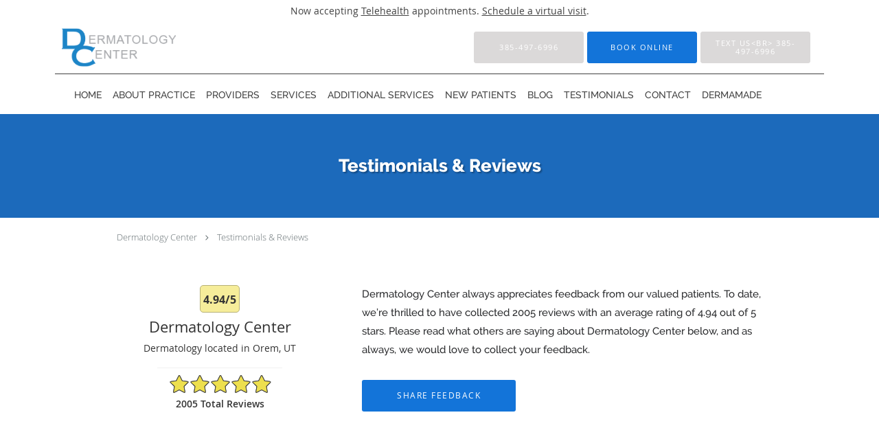

--- FILE ---
content_type: text/html; charset=UTF-8
request_url: https://www.oremdermcenter.com/testimonials/9
body_size: 20056
content:
<!DOCTYPE html>
<!--[if IE 9 ]><html class="ie9" lang="en"> <![endif]-->
<!--[if (gt IE 9)|!(IE)]><!--> <html class="" lang="en"> <!--<![endif]-->
  <head>
    <meta charset="utf-8">
    <meta name="viewport" content="width=device-width, initial-scale=1.0">

    
    
        <meta name="google-site-verification" content="29lpG7t-8UHUF8kaKJSHTrHk3qqb8I0_4okci1mJyJw" />
    
    
      <meta property="og:url" content="https://www.oremdermcenter.com/testimonials/9" />
        <link rel="next" href="https://www.oremdermcenter.com/testimonials/2" />
  
            <link rel="canonical" href="https://www.oremdermcenter.com/testimonials/9" />
    
    <link rel="shortcut icon" href="https://sa1s3optim.patientpop.com/assets/images/patientpop/favicon.ico" type="image/x-icon">
    <link rel="icon" href="https://sa1s3optim.patientpop.com/assets/images/patientpop/favicon.ico" type="image/x-icon">

    <title>Testimonials &amp; Reviews - Orem, UT: Dermatology Center</title>
    <meta name="description" content="Testimonials &amp; Reviews: See What Others Are Saying About Dermatology Center" />

      <link rel="stylesheet" href=https://www.oremdermcenter.com/css/practice.atomic.application.css>

          <style>
.primary-fg{
  color:#1374D9 !important;
}
.primary-bg{
  background:#1374D9 !important;
}
.flex-active{
  background:#000 !important;
}
.primary-border{
  border-color:#1374D9 !important;
}
.secondary-fg{
  color:#DBD9D9 !important;
}
.secondary-bg{
  background:#DBD9D9 !important;
}
.secondary-border{
  border-color:#DBD9D9 !important;
}

section.providers-landing .provider-list-filters .chck-input + label:before,
#book-online .left ul li input[type="radio"]:checked + label:before{
  background-color: #1374D9 !important;
}
section.testimonials-reviews .paginator ul li a{
  color:#1ca8dd;
}
section.testimonials-reviews .paginator ul li.active span{
  background:#1ca8dd;
  color:#fff;
}
.slider-frame ol li.active input,
section.blog-hero .row .slider-frame ol li.active input{
  background:#656F72;
}
  /* latin-ext */
  @font-face {
  font-family: 'Raleway Extra Bold';
  font-display: swap;
  font-style: normal;
  font-weight: 800;
  src: local('Raleway ExtraBold'), local('Raleway-ExtraBold'), url(https://fonts.gstatic.com/s/raleway/v11/QoPu455RxV2raYSIFXAMBTG_owQUHpNX9rkRdZ1lhPA.woff) format('woff');
  unicode-range: U+0100-024F, U+1E00-1EFF, U+20A0-20AB, U+20AD-20CF, U+2C60-2C7F, U+A720-A7FF;
  }
  /* latin */
  @font-face {
  font-family: 'Raleway Extra Bold';
  font-display: swap;
  font-style: normal;
  font-weight: 800;
  src: local('Raleway ExtraBold'), local('Raleway-ExtraBold'), url(https://fonts.gstatic.com/s/raleway/v11/1ImRNPx4870-D9a1EBUdPL3hpw3pgy2gAi-Ip7WPMi0.woff) format('woff');
  unicode-range: U+0000-00FF, U+0131, U+0152-0153, U+02C6, U+02DA, U+02DC, U+2000-206F, U+2074, U+20AC, U+2212, U+2215;
  }
.primary-font{
font-family: 'Raleway Extra Bold', sans-serif !important;
}

  /* latin-ext */
  @font-face {
  font-family: 'Raleway Medium';
  font-display: swap;
  font-style: normal;
  font-weight: 500;
  src: local('Raleway Medium'), local('Raleway-Medium'), url(https://fonts.gstatic.com/s/raleway/v11/Li18TEFObx_yGdzKDoI_cgsYbbCjybiHxArTLjt7FRU.woff2) format('woff2');
  unicode-range: U+0100-024F, U+1E00-1EFF, U+20A0-20AB, U+20AD-20CF, U+2C60-2C7F, U+A720-A7FF;
  }
  /* latin */
  @font-face {
  font-family: 'Raleway Medium';
  font-display: swap;
  font-style: normal;
  font-weight: 500;
  src: local('Raleway Medium'), local('Raleway-Medium'), url(https://fonts.gstatic.com/s/raleway/v11/CcKI4k9un7TZVWzRVT-T8wzyDMXhdD8sAj6OAJTFsBI.woff2) format('woff2');
  unicode-range: U+0000-00FF, U+0131, U+0152-0153, U+02C6, U+02DA, U+02DC, U+2000-206F, U+2074, U+20AC, U+2212, U+2215;
  }
.secondary-font{
font-family: 'Raleway Medium', sans-serif !important;
}

  body {
  margin-top: 0;
}
  @media (min-width: 70em){
    .header-1 .dropdownContain{
      background-color: transparent !important;
    }
    .header.header.header-1 nav.nav1 ul li.drop .dropdownContain .dropOut ul li.sideNav,
    .header.header.header-1 nav.nav1 ul li.drop .dropdownContain .dropOut ul li.sideNav .sideNavContain .sideOut ul li{
      background: rgba(255, 255, 255, 1) !important;
    }
    header.header.header-1 nav.nav1 > ul > li:hover:after {
      background-color: #424242;
    }
  }

#book-online .right #calendar-block ul li ol li div.slots a{
  background: #1374D9;
}
#book-online .right #calendar-block ul li ol li div.slots a:hover,
#book-online .right #calendar-block ul li ol li div.slots a.checked{
  background: #1374D9;
  opacity:0.75;
}
#book-online .right #calendar-block ul li ol li.scroller{
  background: #DBD9D9;
}
#book-online .right #calendar-block ul li ol li.scroller:hover{
  background: #DBD9D9;
  opacity:0.75;
}

.a-bordercolor3 {
  
      border-color: #ffffff !important;
   
}
.a-height150px {
  
    
    height: 150px !important;
   
}
.a-borderradius10pct {
  
    
    border-radius: 10% !important;
   
}
.a-borderwidth1px {
  
    
    border-width: 1px !important;
   
}
.a-backgroundcolor3 {
  
      background-color: #ffffff !important;
   
}
.a-opacity1 {
  
    
    opacity: 1 !important;
   
}
.a-margin10px {
  
    
    margin: 10px !important;
   
}
.a-opacity2 {
  
    
    opacity: .2 !important;
   
}
.a-backgroundcolor2 {
  
      background-color: #424242 !important;
   
}
.a-width50pct {
  
    
    width: 50% !important;
   
}
.a-left0pct {
  
    
    left: 0% !important;
   
}
.a-marginleft0pct {
  
    
    margin-left: 0% !important;
   
}
.a-paddingtop5pct {
  
    
    padding-top: 5% !important;
   
}
.a-paddingright5pct {
  
    
    padding-right: 5% !important;
   
}
.a-paddingbottom5pct {
  
    
    padding-bottom: 5% !important;
   
}
.a-paddingleft5pct {
  
    
    padding-left: 5% !important;
   
}
.a-color3 {
  
      color: #ffffff !important;
   
}
.a-textaligncenter {
  
    
    text-align: center !important;
   
}
.a-fontsize37px {
  
    
    font-size: 37px !important;
   
}
.a-letterspacing0px {
  
    
    letter-spacing: 0px !important;
   
}
.a-texttransformnone {
  
    
    text-transform: none !important;
   
}
.a-textshadownone {
  
    
    text-shadow: none !important;
   
}
.a-fontsize21px {
  
    
    font-size: 21px !important;
   
}
.a-lineheight110pct {
  
    
    line-height: 110% !important;
   
}
.a-backgroundcolor1 {
  
      background-color: #DBD9D9 !important;
   
}
.a-bordercolor1 {
  
      border-color: #DBD9D9 !important;
   
}
.a-borderradius3px {
  
    
    border-radius: 3px !important;
   
}
.a-width164px {
  
    
    width: 164px !important;
   
}
.a-height46px {
  
    
    height: 46px !important;
   
}
.a-fontsize12px {
  
    
    font-size: 12px !important;
   
}
.a-margin4px {
  
    
    margin: 4px !important;
   
}
.a-texttransformuppercase {
  
    
    text-transform: uppercase !important;
   
}
.a-backgroundcolor0 {
  
      background-color: #1374D9 !important;
   
}
.a-bordercolor0 {
  
      border-color: #1374D9 !important;
   
}
.a-bordertopwidth0px {
  
    
    border-top-width: 0px !important;
   
}
.a-borderbottomwidth0px {
  
    
    border-bottom-width: 0px !important;
   
}
.a-borderradius0px {
  
    
    border-radius: 0px !important;
   
}
.a-maxwidth940px {
  
    
    max-width: 940px !important;
   
}
.a-paddingtop60px {
  
    
    padding-top: 60px !important;
   
}
.a-paddingbottom60px {
  
    
    padding-bottom: 60px !important;
   
}
.a-fontsize26px {
  
    
    font-size: 26px !important;
   
}
.a-fontsize22px {
  
    
    font-size: 22px !important;
   
}
.a-maxwidth1120 {
  
    
    max-width: 1120 !important;
   
}
.a-height56 {
  
    
    height: 56 !important;
   
}
.a-marginleft10 {
  
    
    margin-left: 10 !important;
   
}
.a-margintopmarginbottom10 {
  
      margin-top: 10 !important;
    margin-bottom: 10 !important;
   
}
.a-bordercolor2 {
  
      border-color: #424242 !important;
   
}
.a-color2 {
  
      color: #424242 !important;
   
}
.a-maxwidth1120px {
  
    
    max-width: 1120px !important;
   
}
.a-height56px {
  
    
    height: 56px !important;
   
}
.a-marginleft10px {
  
    
    margin-left: 10px !important;
   
}
.a-margintopmarginbottom10px {
  
      margin-top: 10px !important;
    margin-bottom: 10px !important;
   
}
.a-fontsize30px {
  
    
    font-size: 30px !important;
   
}
.a-bordercolor4 {
  
      border-color: transparent !important;
   
}
.a-borderradius50pct {
  
    
    border-radius: 50% !important;
   
}
.a-height20px {
  
    
    height: 20px !important;
   
}
.a-marginright3px {
  
    
    margin-right: 3px !important;
   
}
.a-width20px {
  
    
    width: 20px !important;
   
}
.a-minheight100vh {
  
    
    min-height: 100vh !important;
   
}
.a-opacity05 {
  
    
    opacity: 0.5 !important;
   
}
.a-width100pct {
  
    
    width: 100% !important;
   
}
.a-fontsize45px {
  
    
    font-size: 45px !important;
   
}
.a-fontsize27px {
  
    
    font-size: 27px !important;
   
}
.a-letterspacing1px {
  
    
    letter-spacing: 1px !important;
   
}
.a-borderradius23px {
  
    
    border-radius: 23px !important;
   
}
.a-fontsize18px {
  
    
    font-size: 18px !important;
   
}
.a-margin3px {
  
    
    margin: 3px !important;
   
}
.a-borderradius120px {
  
    
    border-radius: 120px !important;
   
}
.a-fontsize15px {
  
    
    font-size: 15px !important;
   
}

  section.meet {
  background-color: #fff !important;
  border-bottom: none;
}

section.services.pinstripe {
  background-color: #fff !important;
  border-bottom: none;
}

section.services.pinstripe h4 {
  font-family: 'Raleway Extra Bold', sans-serif;
  font-size: 3.0em;
}

section.services.pinstripe h5 {
  font-family: 'Raleway Medium', sans-serif;
  color: #1374D9;
}

section.providers.pinstripe {
  background-color: #fff !important;
  border-bottom: none;
}

section.providers.pinstripe h4 {
  font-family: 'Raleway Extra Bold', sans-serif;
  font-size: 3.0em;
}

section p {
  color: #2b2c2e;
  font-family: 'Raleway Medium', sans-serif;
}

section ul li {
  color: #2b2c2e;
  font-family: 'Raleway Medium', sans-serif;
}

section.contact.no_form {
  background-color: #fff !important;
}

section.contact.no_form address {
  font-family: 'Raleway Medium', sans-serif;
}

footer {
  Background-color: #1374D9 !important;
}

footer .nap {
  color: #fff !important;
}

.web-to-text-iframe {
  background: transparent;
  border: none;
  bottom: 0;
  height: 0;
  position: fixed;
  right: 0;
  width: 0;
  /* To not to overlap modals */
  z-index: 1039;
}
.skip-main-content {
  position: absolute;
  width: 1px;
  height: 1px;
  margin: -1px;
  padding: 0;
  overflow: hidden;
  clip: rect(0, 0, 0, 0);
  white-space: nowrap;
  border: 0;
}
.skip-main-content:focus { 
  position: inherit;
  width: auto;
  height: auto;
  margin: 0;
  overflow: visible;
  clip: auto;
  white-space: normal;
  padding: 6px;
  font-size: 13px !important;
}
</style>
    
      <link href="https://www.oremdermcenter.com/css/practice.testimonials.css?v=633" rel="stylesheet" type="text/css">

    <style>
          </style>
    <!--[if lt IE 9]>
      <script src="https://oss.maxcdn.com/libs/html5shiv/3.7.0/html5shiv.js"></script>
      <script src="https://oss.maxcdn.com/libs/respond.js/1.4.2/respond.min.js"></script>
      <script type="text/javascript" src="https://sa1co.patientpop.com/assets/old-browser-warning.js"></script>
    <![endif]-->
  </head>
    <body class="ATOMIC">
              

    
                <section class="eyebrow-two a-color2 a-backgroundcolor3">
  <div class="inner">
    Now accepting <a href="/telehealth">Telehealth</a> appointments. <a href="/schedule">Schedule a virtual visit</a>.
  </div>
</section>
                <header class="header header-1   sticky ">
  <a class="skip-main-content" href="#main-content">Skip to main content</a>
  <div class="wrap a-backgroundcolor3">
    <div class="nav-header a-maxwidth1120px">

      <div class="cta fill-3">
                                          <a href="tel:3854976996" class="header-cta cta-call-us a-backgroundcolor1 a-color3 a-bordercolor1">
              <span class="mm-phone-number">385-497-6996</span>
            </a>
                  
                  <a href="javascript:void(0);" role="button" tabindex="0" class="header-cta cta-book-online ppop_bookonline_action a-backgroundcolor0 a-color3 a-bordercolor0" data-practiceid="23188"  data-locationid="29721" ><span>Book Online</span></a>
        
                  <a href="sms:3854976996" class="header-custom-cta a-backgroundcolor1 a-color3 a-bordercolor1" ><span>Text Us&lt;br&gt; 385-497-6996</span></a>
              </div>

      <div class="brand">
                  <a href="/" class="logo" aria-label="Link to home page">
                          <img
                class="a-height56px a-margintopmarginbottom10px a-marginleft10px"
                src="https://sa1s3optim.patientpop.com/assets/images/provider/photos/2360985.png" alt="Practice logo">
                      </a>
        
        <button class="nav-toggle" data-target="nav-list" aria-label="Expand navigation menu"  aria-expanded="false">
          <span class="a-backgroundcolor2"></span>
          <span class="a-backgroundcolor2"></span>
          <span class="a-backgroundcolor2"></span>
        </button>

      </div>

    </div>

  </div>

  <nav class="nav1 a-backgroundcolor3 toggle-menu" style="display: none;">
    <ul class="nav-list nav-hb a-bordercolor2 a-maxwidth1120px">
      <li class="a-backgroundcolor3">
        <a id="home" href="/" class="clickable" target="_self">
          <span class="secondary-font a-color2">Home</span>
        </a>
      </li>
                  <li class="a-backgroundcolor3">
        <a id="about" href="/about" class="clickable" target="_self">
          <span class="secondary-font a-color2">About Practice</span>
        </a>
      </li>
                  <li class="a-backgroundcolor3">
        <a id="providers" href="/provider" class="clickable" target="_self">
          <span class="secondary-font a-color2">Providers</span>
        </a>
      </li>
                  <li class="drop">
        <a id="services" href="/services"  class="clickable" target="_self">
          <span class="secondary-font a-color2">Services</span>
        </a>
        <i tabindex="0" aria-label="Collapse submenu" role="button" id="drop-minus-416884" class="fa fa-minus a-color2" data-partner="#drop-plus-416884" data-drop=".dropdownContain"></i>
        <i tabindex="0" aria-label="Expand submenu" role="button" id="drop-plus-416884" class="fa fa-plus active a-color2" data-partner="#drop-minus-416884" data-drop=".dropdownContain"></i>
        <div class="dropdownContain a-backgroundcolor3" style="display: none">
          <div class="dropOut">
            <ul>
                                                                              <li class="sideNav a-backgroundcolor3">
                    <a href="/services/acne" class="secondary-font child-link clickable" id="Services_Acne" target="_self">
                      <span class="secondary-font a-color2">Acne</span>
                    </a>
                  </li>
                                                                                <li class="sideNav a-backgroundcolor3">
                    <a href="/services/moles" class="secondary-font child-link clickable" id="Services_Moles" target="_self">
                      <span class="secondary-font a-color2">Moles</span>
                    </a>
                  </li>
                                                                                <li class="sideNav a-backgroundcolor3">
                    <a href="/services/rashes" class="secondary-font child-link clickable" id="Services_Rashes" target="_self">
                      <span class="secondary-font a-color2">Rashes</span>
                    </a>
                  </li>
                                                                                <li class="sideNav a-backgroundcolor3">
                    <a href="/services/rosacea" class="secondary-font child-link clickable" id="Services_Rosacea" target="_self">
                      <span class="secondary-font a-color2">Rosacea</span>
                    </a>
                  </li>
                                                                                <li class="sideNav a-backgroundcolor3">
                    <a href="/services/sun-damage" class="secondary-font child-link clickable" id="Services_Sun Damage" target="_self">
                      <span class="secondary-font a-color2">Sun Damage</span>
                    </a>
                  </li>
                                                                                <li class="sideNav a-backgroundcolor3">
                    <a href="/services/hyperpigmentation" class="secondary-font child-link clickable" id="Services_Hyperpigmentation" target="_self">
                      <span class="secondary-font a-color2">Hyperpigmentation</span>
                    </a>
                  </li>
                                                                                <li class="sideNav a-backgroundcolor3">
                    <a href="/services/psoriasis" class="secondary-font child-link clickable" id="Services_Psoriasis" target="_self">
                      <span class="secondary-font a-color2">Psoriasis</span>
                    </a>
                  </li>
                                                                                <li class="sideNav a-backgroundcolor3">
                    <a href="/services/eczema" class="secondary-font child-link clickable" id="Services_Eczema" target="_self">
                      <span class="secondary-font a-color2">Eczema</span>
                    </a>
                  </li>
                                                                                                                                                                                                                                      <li class="sideNav a-backgroundcolor3">
                  <a href="https://www.oremdermcenter.com/services" class="child-link clickable">
                    <span class="secondary-font a-color2">View More Services</span>
                  </a>
                </li>
                          </ul>
          </div>
        </div>
      </li>
                  <li class="drop">
        <a id="additional-services" href="javascript:void(0);"  class="" target="">
          <span class="secondary-font a-color2">Additional Services</span>
        </a>
        <i tabindex="0" aria-label="Collapse submenu" role="button" id="drop-minus-422076" class="fa fa-minus a-color2" data-partner="#drop-plus-422076" data-drop=".dropdownContain"></i>
        <i tabindex="0" aria-label="Expand submenu" role="button" id="drop-plus-422076" class="fa fa-plus active a-color2" data-partner="#drop-minus-422076" data-drop=".dropdownContain"></i>
        <div class="dropdownContain a-backgroundcolor3" style="display: none">
          <div class="dropOut">
            <ul>
                                                                              <li class="sideNav a-backgroundcolor3">
                    <a href="javascript:void(0);" class="child-link " id="Additional Services_Cosmetic Dermatology" target="">
                      <span class="secondary-font a-color2">Cosmetic Dermatology</span>
                      <i class="fa fa-caret-right a-color2"></i>
                    </a>
                    <i id="side-minus-422076-422077" class="fa fa-minus a-color2" data-drop=".sideNavContain" data-partner="#side-plus-422076-422077"></i>
                    <i id="side-plus-422076-422077" class="fa fa-plus active a-color2" data-drop=".sideNavContain" data-partner="#side-minus-422076-422077"></i>
                    <div class="sideNavContain">
                      <div class="sideOut">
                        <ul>
                                                      <li class="a-backgroundcolor3">
                              <a href="/contents/additional-services/cosmetic-dermatology/dermal-fillers" class="clickable" id="Cosmetic Dermatology_Dermal Fillers" target="">
                                <span class="secondary-font a-color2">Dermal Fillers</span>
                              </a>
                            </li>
                                                      <li class="a-backgroundcolor3">
                              <a href="/contents/additional-services/cosmetic-dermatology/spider-vein-treatment" class="clickable" id="Cosmetic Dermatology_Spider Vein Treatment" target="">
                                <span class="secondary-font a-color2">Spider Vein Treatment</span>
                              </a>
                            </li>
                                                  </ul>
                      </div>
                    </div>
                  </li>
                                                                                <li class="sideNav a-backgroundcolor3">
                    <a href="javascript:void(0);" class="child-link " id="Additional Services_Dermatology" target="">
                      <span class="secondary-font a-color2">Dermatology</span>
                      <i class="fa fa-caret-right a-color2"></i>
                    </a>
                    <i id="side-minus-422076-422083" class="fa fa-minus a-color2" data-drop=".sideNavContain" data-partner="#side-plus-422076-422083"></i>
                    <i id="side-plus-422076-422083" class="fa fa-plus active a-color2" data-drop=".sideNavContain" data-partner="#side-minus-422076-422083"></i>
                    <div class="sideNavContain">
                      <div class="sideOut">
                        <ul>
                                                      <li class="a-backgroundcolor3">
                              <a href="/contents/additional-services/dermatology/fungal-infection-treatments" class="clickable" id="Dermatology_Fungal Infection Treatments" target="">
                                <span class="secondary-font a-color2">Fungal Infection Treatments</span>
                              </a>
                            </li>
                                                      <li class="a-backgroundcolor3">
                              <a href="/contents/additional-services/dermatology/impetigocellulitis-treatments" class="clickable" id="Dermatology_Impetigo/Cellulitis Treatments" target="">
                                <span class="secondary-font a-color2">Impetigo/Cellulitis Treatments</span>
                              </a>
                            </li>
                                                      <li class="a-backgroundcolor3">
                              <a href="/contents/additional-services/dermatology/nail-problem-treatments" class="clickable" id="Dermatology_Nail Problem Treatments" target="">
                                <span class="secondary-font a-color2">Nail Problem Treatments</span>
                              </a>
                            </li>
                                                      <li class="a-backgroundcolor3">
                              <a href="/contents/additional-services/dermatology/removal-of-benign-tumors" class="clickable" id="Dermatology_Removal of Benign Tumors" target="">
                                <span class="secondary-font a-color2">Removal of Benign Tumors</span>
                              </a>
                            </li>
                                                      <li class="a-backgroundcolor3">
                              <a href="/contents/additional-services/dermatology/scabies-treatments" class="clickable" id="Dermatology_Scabies Treatments" target="">
                                <span class="secondary-font a-color2">Scabies Treatments</span>
                              </a>
                            </li>
                                                      <li class="a-backgroundcolor3">
                              <a href="/contents/additional-services/dermatology/skin-discoloration-treatments" class="clickable" id="Dermatology_Skin Discoloration Treatments" target="">
                                <span class="secondary-font a-color2">Skin Discoloration Treatments</span>
                              </a>
                            </li>
                                                      <li class="a-backgroundcolor3">
                              <a href="/contents/additional-services/dermatology/skin-irritationrash-treatments" class="clickable" id="Dermatology_Skin Irritation/Rash Treatments" target="">
                                <span class="secondary-font a-color2">Skin Irritation/Rash Treatments</span>
                              </a>
                            </li>
                                                      <li class="a-backgroundcolor3">
                              <a href="/contents/additional-services/dermatology/wart-removal" class="clickable" id="Dermatology_Wart Removal" target="">
                                <span class="secondary-font a-color2">Wart Removal</span>
                              </a>
                            </li>
                                                  </ul>
                      </div>
                    </div>
                  </li>
                                                                                <li class="sideNav a-backgroundcolor3">
                    <a href="javascript:void(0);" class="child-link " id="Additional Services_Skin Cancer Treatments" target="">
                      <span class="secondary-font a-color2">Skin Cancer Treatments</span>
                      <i class="fa fa-caret-right a-color2"></i>
                    </a>
                    <i id="side-minus-422076-422089" class="fa fa-minus a-color2" data-drop=".sideNavContain" data-partner="#side-plus-422076-422089"></i>
                    <i id="side-plus-422076-422089" class="fa fa-plus active a-color2" data-drop=".sideNavContain" data-partner="#side-minus-422076-422089"></i>
                    <div class="sideNavContain">
                      <div class="sideOut">
                        <ul>
                                                      <li class="a-backgroundcolor3">
                              <a href="/contents/additional-services/skin-cancer-treatments1/melanoma-treatment" class="clickable" id="Skin Cancer Treatments_Melanoma Treatment" target="">
                                <span class="secondary-font a-color2">Melanoma Treatment</span>
                              </a>
                            </li>
                                                  </ul>
                      </div>
                    </div>
                  </li>
                                                        </ul>
          </div>
        </div>
      </li>
                  <li class="a-backgroundcolor3">
        <a id="new-patients" href="/contents/new-patients" class="clickable" target="">
          <span class="secondary-font a-color2">New Patients</span>
        </a>
      </li>
                  <li class="a-backgroundcolor3">
        <a id="blog" href="/blog" class="clickable" target="_self">
          <span class="secondary-font a-color2">Blog</span>
        </a>
      </li>
                  <li class="drop">
        <a id="testimonials" href="/testimonials"  class="clickable" target="_self">
          <span class="secondary-font a-color2">Testimonials</span>
        </a>
        <i tabindex="0" aria-label="Collapse submenu" role="button" id="drop-minus-416888" class="fa fa-minus a-color2" data-partner="#drop-plus-416888" data-drop=".dropdownContain"></i>
        <i tabindex="0" aria-label="Expand submenu" role="button" id="drop-plus-416888" class="fa fa-plus active a-color2" data-partner="#drop-minus-416888" data-drop=".dropdownContain"></i>
        <div class="dropdownContain a-backgroundcolor3" style="display: none">
          <div class="dropOut">
            <ul>
                                                                              <li class="sideNav a-backgroundcolor3">
                    <a href="/contents/testimonials/reviews" class="secondary-font child-link clickable" id="Testimonials_Reviews" target="">
                      <span class="secondary-font a-color2">Reviews</span>
                    </a>
                  </li>
                                                        </ul>
          </div>
        </div>
      </li>
                  <li class="a-backgroundcolor3">
        <a id="contact" href="/contactus" class="clickable" target="_self">
          <span class="secondary-font a-color2">Contact</span>
        </a>
      </li>
                  <li class="a-backgroundcolor3">
        <a id="dermamade" href="https://dermamade.com/?coupon-code=orem50&sc-page=shop" class="clickable" target="_blank">
          <span class="secondary-font a-color2">Dermamade</span>
        </a>
      </li>
          </ul>
  </nav>

</header>


                                      <main id="main-content">
                                                              <section class="herosub herosub-1 a-backgroundcolor0">
    <div class="hero " >
    <div id="hero-cloak" 
         class="cloak a-backgroundcolor2
                a-opacity2"></div>
    <div id="hero-titles" 
         class="hero-titles a-maxwidth940px
                a-paddingtop60px
                a-paddingbottom60px">
      <div id="hero-titles-inner" class="hero-titles-inner">
        <h1 class="main-text 
                    primary-font                              text-shadow                    a-fontsize26px
                   a-textaligncenter
                   a-color3"
            id="sub-primary-title">Testimonials & Reviews</h1>
              </div>
    </div>
  </div>
</section>
                                          <section class="testimonials-header">
  <div class="breadcrumb">
          <a href="https://www.oremdermcenter.com">Dermatology Center</a>
        <i class="fa fa-angle-right"></i>
    <a href="https://www.oremdermcenter.com/testimonials/9">Testimonials & Reviews</a>
  </div>
  <div class="identity">
                  <div class="rating-bubble"><span>4.94/5</span></div>
                  <h2><span>Dermatology Center</span></h2>
    <h3><span>Dermatology located in Orem, UT</span></h3>
          <div class="rating-summary">
        <div class="aggregate-rating">
          <div class="top" style="width:98.80%">
            <div class="hidden-aggregate-rating">4.94/5 Star Rating</div>
            <i title="Star Rating" role="img" class="fa fa-star"></i><i title="Star Rating" role="img" class="fa fa-star"></i><i title="Star Rating" role="img" class="fa fa-star"></i><i title="Star Rating" role="img" class="fa fa-star"></i><i title="Star Rating" role="img" class="fa fa-star"></i>
          </div>
          <div class="bottom">
            <i title="Star Rating" role="img" class="fa fa-star"></i><i title="Star Rating" role="img" class="fa fa-star"></i><i title="Star Rating" role="img" class="fa fa-star"></i><i title="Star Rating" role="img" class="fa fa-star"></i><i title="Star Rating" role="img" class="fa fa-star"></i>
          </div>
        </div>
        <div class="rating-total-reviews">2005 total  reviews  </div>
      </div>
      </div>
  <div class="summary">
    <p>
           Dermatology Center       always appreciates feedback from
       our       valued patients. To date, we’re thrilled to have collected <span>2005</span>
       reviews with an average rating of <span>4.94</span> out of 5 stars.       Please read what others are saying about  Dermatology Center  below, and as always, we would love to collect your feedback.
        </p>
    <input type="button" class="btn-leave-review primary-bg primary-border" value="Share Feedback" data-toggle="modal" data-target="#leave-review" id="share-feedback"/>
  </div>
</section>

        <section class="testimonials-reviews pinstripe">
    <div class="row">
      
                
        <section class="reviews-52113782">
          <div class="internal-review">
                          <div class="">
                <div class="left">
                  <div class="reviewer"><span>TAYLOR B.</span></div>
                  <div class="internal-rating" alt="5 points rating">
                    <div class="top" style="width:100.00%">
                      <div class="hidden-internal-rating">5/5 Star Rating</div>
                      <i class="fa fa-star" title="Star Rating" role="img"></i><i class="fa fa-star" title="Star Rating" role="img"></i><i class="fa fa-star" title="Star Rating" role="img"></i><i class="fa fa-star" title="Star Rating" role="img"></i><i class="fa fa-star" title="Star Rating" role="img"></i>
                    </div>
                    <div class="bottom">
                      <i class="fa fa-star" title="Star Rating" role="img"></i><i class="fa fa-star" title="Star Rating" role="img"></i><i class="fa fa-star" title="Star Rating" role="img"></i><i class="fa fa-star" title="Star Rating" role="img"></i><i class="fa fa-star" title="Star Rating" role="img"></i>
                    </div>
                  </div>
                  <div class="review-rating">
                    <meta content="1" />
                    <meta content="5.0">
                    <meta content="5" />
                  </div>
                  <div class="review-date"><meta content="2026-01-16" />Submitted 01/16/26</div>
                </div>
                <div class="right">
                  <div class="type-full">
                    <span>Super nice doctor! Felt listened to and understood during the appointment. Excited to see how my skin looks in the coming months! Highly recommend Dr. Burr!</span>
                  </div>
                </div>
              </div>
                      </div>
        </section>
                
        <section class="reviews-52106866">
          <div class="internal-review">
                          <div class="">
                <div class="left">
                  <div class="reviewer"><span>Daryl A.</span></div>
                  <div class="internal-rating" alt="5 points rating">
                    <div class="top" style="width:100.00%">
                      <div class="hidden-internal-rating">5/5 Star Rating</div>
                      <i class="fa fa-star" title="Star Rating" role="img"></i><i class="fa fa-star" title="Star Rating" role="img"></i><i class="fa fa-star" title="Star Rating" role="img"></i><i class="fa fa-star" title="Star Rating" role="img"></i><i class="fa fa-star" title="Star Rating" role="img"></i>
                    </div>
                    <div class="bottom">
                      <i class="fa fa-star" title="Star Rating" role="img"></i><i class="fa fa-star" title="Star Rating" role="img"></i><i class="fa fa-star" title="Star Rating" role="img"></i><i class="fa fa-star" title="Star Rating" role="img"></i><i class="fa fa-star" title="Star Rating" role="img"></i>
                    </div>
                  </div>
                  <div class="review-rating">
                    <meta content="1" />
                    <meta content="5.0">
                    <meta content="5" />
                  </div>
                  <div class="review-date"><meta content="2026-01-15" />Submitted 01/15/26</div>
                </div>
                <div class="right">
                  <div class="type-full">
                    <span>He has a great personality and is as thorough as you want him to be.   Trying fraxel with him soon!</span>
                  </div>
                </div>
              </div>
                      </div>
        </section>
                
        <section class="reviews-52090294">
          <div class="internal-review">
                          <div class="">
                <div class="left">
                  <div class="reviewer"><span>KENNEDY C T.</span></div>
                  <div class="internal-rating" alt="5 points rating">
                    <div class="top" style="width:100.00%">
                      <div class="hidden-internal-rating">5/5 Star Rating</div>
                      <i class="fa fa-star" title="Star Rating" role="img"></i><i class="fa fa-star" title="Star Rating" role="img"></i><i class="fa fa-star" title="Star Rating" role="img"></i><i class="fa fa-star" title="Star Rating" role="img"></i><i class="fa fa-star" title="Star Rating" role="img"></i>
                    </div>
                    <div class="bottom">
                      <i class="fa fa-star" title="Star Rating" role="img"></i><i class="fa fa-star" title="Star Rating" role="img"></i><i class="fa fa-star" title="Star Rating" role="img"></i><i class="fa fa-star" title="Star Rating" role="img"></i><i class="fa fa-star" title="Star Rating" role="img"></i>
                    </div>
                  </div>
                  <div class="review-rating">
                    <meta content="1" />
                    <meta content="5.0">
                    <meta content="5" />
                  </div>
                  <div class="review-date"><meta content="2026-01-14" />Submitted 01/14/26</div>
                </div>
                <div class="right">
                  <div class="type-full">
                    <span>Byron is always such a pleasure to meet with.  He is thorough, attentive, kind, and so personable.</span>
                  </div>
                </div>
              </div>
                      </div>
        </section>
                
        <section class="reviews-52087745">
          <div class="internal-review">
                          <div class="">
                <div class="left">
                  <div class="reviewer"><span>MARIE H G.</span></div>
                  <div class="internal-rating" alt="5 points rating">
                    <div class="top" style="width:100.00%">
                      <div class="hidden-internal-rating">5/5 Star Rating</div>
                      <i class="fa fa-star" title="Star Rating" role="img"></i><i class="fa fa-star" title="Star Rating" role="img"></i><i class="fa fa-star" title="Star Rating" role="img"></i><i class="fa fa-star" title="Star Rating" role="img"></i><i class="fa fa-star" title="Star Rating" role="img"></i>
                    </div>
                    <div class="bottom">
                      <i class="fa fa-star" title="Star Rating" role="img"></i><i class="fa fa-star" title="Star Rating" role="img"></i><i class="fa fa-star" title="Star Rating" role="img"></i><i class="fa fa-star" title="Star Rating" role="img"></i><i class="fa fa-star" title="Star Rating" role="img"></i>
                    </div>
                  </div>
                  <div class="review-rating">
                    <meta content="1" />
                    <meta content="5.0">
                    <meta content="5" />
                  </div>
                  <div class="review-date"><meta content="2026-01-14" />Submitted 01/14/26</div>
                </div>
                <div class="right">
                  <div class="type-full">
                    <span>I appreciate the friendly atmosphere and the prompt service.</span>
                  </div>
                </div>
              </div>
                      </div>
        </section>
                
        <section class="reviews-52074842">
          <div class="internal-review">
                          <div class="">
                <div class="left">
                  <div class="reviewer"><span>HEATHER C.</span></div>
                  <div class="internal-rating" alt="5 points rating">
                    <div class="top" style="width:100.00%">
                      <div class="hidden-internal-rating">5/5 Star Rating</div>
                      <i class="fa fa-star" title="Star Rating" role="img"></i><i class="fa fa-star" title="Star Rating" role="img"></i><i class="fa fa-star" title="Star Rating" role="img"></i><i class="fa fa-star" title="Star Rating" role="img"></i><i class="fa fa-star" title="Star Rating" role="img"></i>
                    </div>
                    <div class="bottom">
                      <i class="fa fa-star" title="Star Rating" role="img"></i><i class="fa fa-star" title="Star Rating" role="img"></i><i class="fa fa-star" title="Star Rating" role="img"></i><i class="fa fa-star" title="Star Rating" role="img"></i><i class="fa fa-star" title="Star Rating" role="img"></i>
                    </div>
                  </div>
                  <div class="review-rating">
                    <meta content="1" />
                    <meta content="5.0">
                    <meta content="5" />
                  </div>
                  <div class="review-date"><meta content="2026-01-13" />Submitted 01/13/26</div>
                </div>
                <div class="right">
                  <div class="type-full">
                    <span>Amazing!!</span>
                  </div>
                </div>
              </div>
                      </div>
        </section>
                
        <section class="reviews-52069868">
          <div class="internal-review">
                          <div class="">
                <div class="left">
                  <div class="reviewer"><span>JENNIFER B.</span></div>
                  <div class="internal-rating" alt="5 points rating">
                    <div class="top" style="width:100.00%">
                      <div class="hidden-internal-rating">5/5 Star Rating</div>
                      <i class="fa fa-star" title="Star Rating" role="img"></i><i class="fa fa-star" title="Star Rating" role="img"></i><i class="fa fa-star" title="Star Rating" role="img"></i><i class="fa fa-star" title="Star Rating" role="img"></i><i class="fa fa-star" title="Star Rating" role="img"></i>
                    </div>
                    <div class="bottom">
                      <i class="fa fa-star" title="Star Rating" role="img"></i><i class="fa fa-star" title="Star Rating" role="img"></i><i class="fa fa-star" title="Star Rating" role="img"></i><i class="fa fa-star" title="Star Rating" role="img"></i><i class="fa fa-star" title="Star Rating" role="img"></i>
                    </div>
                  </div>
                  <div class="review-rating">
                    <meta content="1" />
                    <meta content="5.0">
                    <meta content="5" />
                  </div>
                  <div class="review-date"><meta content="2026-01-12" />Submitted 01/12/26</div>
                </div>
                <div class="right">
                  <div class="type-full">
                    <span>I had the best experience with Olga, today! She made me feel confident with my skin. No cancer spots that&#039;s a win! She spent the time I needed with her! She thought I was in my 30&#039;s! What a boost that gave me! I am seeing her again in 3 months for a full body check! Cancer runs in my family so I am grateful I met Olga today &amp; have her vote to take care of my skin for the years to come!</span>
                  </div>
                </div>
              </div>
                      </div>
        </section>
                
        <section class="reviews-52040606">
          <div class="internal-review">
                          <div class="">
                <div class="left">
                  <div class="reviewer"><span>TONYA P.</span></div>
                  <div class="internal-rating" alt="5 points rating">
                    <div class="top" style="width:100.00%">
                      <div class="hidden-internal-rating">5/5 Star Rating</div>
                      <i class="fa fa-star" title="Star Rating" role="img"></i><i class="fa fa-star" title="Star Rating" role="img"></i><i class="fa fa-star" title="Star Rating" role="img"></i><i class="fa fa-star" title="Star Rating" role="img"></i><i class="fa fa-star" title="Star Rating" role="img"></i>
                    </div>
                    <div class="bottom">
                      <i class="fa fa-star" title="Star Rating" role="img"></i><i class="fa fa-star" title="Star Rating" role="img"></i><i class="fa fa-star" title="Star Rating" role="img"></i><i class="fa fa-star" title="Star Rating" role="img"></i><i class="fa fa-star" title="Star Rating" role="img"></i>
                    </div>
                  </div>
                  <div class="review-rating">
                    <meta content="1" />
                    <meta content="5.0">
                    <meta content="5" />
                  </div>
                  <div class="review-date"><meta content="2026-01-08" />Submitted 01/08/26</div>
                </div>
                <div class="right">
                  <div class="type-full">
                    <span>I really trust him.</span>
                  </div>
                </div>
              </div>
                      </div>
        </section>
                
        <section class="reviews-52039968">
          <div class="internal-review">
                          <div class="">
                <div class="left">
                  <div class="reviewer"><span>PRESTON W.</span></div>
                  <div class="internal-rating" alt="3 points rating">
                    <div class="top" style="width:60.00%">
                      <div class="hidden-internal-rating">3/5 Star Rating</div>
                      <i class="fa fa-star" title="Star Rating" role="img"></i><i class="fa fa-star" title="Star Rating" role="img"></i><i class="fa fa-star" title="Star Rating" role="img"></i><i class="fa fa-star" title="Star Rating" role="img"></i><i class="fa fa-star" title="Star Rating" role="img"></i>
                    </div>
                    <div class="bottom">
                      <i class="fa fa-star" title="Star Rating" role="img"></i><i class="fa fa-star" title="Star Rating" role="img"></i><i class="fa fa-star" title="Star Rating" role="img"></i><i class="fa fa-star" title="Star Rating" role="img"></i><i class="fa fa-star" title="Star Rating" role="img"></i>
                    </div>
                  </div>
                  <div class="review-rating">
                    <meta content="1" />
                    <meta content="3.0">
                    <meta content="5" />
                  </div>
                  <div class="review-date"><meta content="2026-01-08" />Submitted 01/08/26</div>
                </div>
                <div class="right">
                  <div class="type-full">
                    <span>Dr Edwards is the absolute best! Always positive, helpful, knowledgeable, kind and just overall a great dermatologist. Been going there for over 15 years and now take my kids there too. Highly recommend! Their staff and front desk personnel are very kind, positive and helpful always. We love the Dermatology Center, especially Dr Edwards:)</span>
                  </div>
                </div>
              </div>
                      </div>
        </section>
                
        <section class="reviews-52035574">
          <div class="internal-review">
                          <div class="">
                <div class="left">
                  <div class="reviewer"><span>WALTER N.</span></div>
                  <div class="internal-rating" alt="5 points rating">
                    <div class="top" style="width:100.00%">
                      <div class="hidden-internal-rating">5/5 Star Rating</div>
                      <i class="fa fa-star" title="Star Rating" role="img"></i><i class="fa fa-star" title="Star Rating" role="img"></i><i class="fa fa-star" title="Star Rating" role="img"></i><i class="fa fa-star" title="Star Rating" role="img"></i><i class="fa fa-star" title="Star Rating" role="img"></i>
                    </div>
                    <div class="bottom">
                      <i class="fa fa-star" title="Star Rating" role="img"></i><i class="fa fa-star" title="Star Rating" role="img"></i><i class="fa fa-star" title="Star Rating" role="img"></i><i class="fa fa-star" title="Star Rating" role="img"></i><i class="fa fa-star" title="Star Rating" role="img"></i>
                    </div>
                  </div>
                  <div class="review-rating">
                    <meta content="1" />
                    <meta content="5.0">
                    <meta content="5" />
                  </div>
                  <div class="review-date"><meta content="2026-01-08" />Submitted 01/08/26</div>
                </div>
                <div class="right">
                  <div class="type-full">
                    <span>Dr. Burr goes beyond other dermatologists and considers the whole person, even when treating what would seem to be an insignificant spot.  And he&#039;s a lot of fun</span>
                  </div>
                </div>
              </div>
                      </div>
        </section>
                
        <section class="reviews-52018478">
          <div class="internal-review">
                          <div class="">
                <div class="left">
                  <div class="reviewer"><span>PAMELA S A.</span></div>
                  <div class="internal-rating" alt="5 points rating">
                    <div class="top" style="width:100.00%">
                      <div class="hidden-internal-rating">5/5 Star Rating</div>
                      <i class="fa fa-star" title="Star Rating" role="img"></i><i class="fa fa-star" title="Star Rating" role="img"></i><i class="fa fa-star" title="Star Rating" role="img"></i><i class="fa fa-star" title="Star Rating" role="img"></i><i class="fa fa-star" title="Star Rating" role="img"></i>
                    </div>
                    <div class="bottom">
                      <i class="fa fa-star" title="Star Rating" role="img"></i><i class="fa fa-star" title="Star Rating" role="img"></i><i class="fa fa-star" title="Star Rating" role="img"></i><i class="fa fa-star" title="Star Rating" role="img"></i><i class="fa fa-star" title="Star Rating" role="img"></i>
                    </div>
                  </div>
                  <div class="review-rating">
                    <meta content="1" />
                    <meta content="5.0">
                    <meta content="5" />
                  </div>
                  <div class="review-date"><meta content="2026-01-06" />Submitted 01/06/26</div>
                </div>
                <div class="right">
                  <div class="type-full">
                    <span>Byron is great ! Knowledgeable I always leave feeling better</span>
                  </div>
                </div>
              </div>
                      </div>
        </section>
                
        <section class="reviews-52016562">
          <div class="internal-review">
                          <div class="">
                <div class="left">
                  <div class="reviewer"><span>SHERYL S.</span></div>
                  <div class="internal-rating" alt="5 points rating">
                    <div class="top" style="width:100.00%">
                      <div class="hidden-internal-rating">5/5 Star Rating</div>
                      <i class="fa fa-star" title="Star Rating" role="img"></i><i class="fa fa-star" title="Star Rating" role="img"></i><i class="fa fa-star" title="Star Rating" role="img"></i><i class="fa fa-star" title="Star Rating" role="img"></i><i class="fa fa-star" title="Star Rating" role="img"></i>
                    </div>
                    <div class="bottom">
                      <i class="fa fa-star" title="Star Rating" role="img"></i><i class="fa fa-star" title="Star Rating" role="img"></i><i class="fa fa-star" title="Star Rating" role="img"></i><i class="fa fa-star" title="Star Rating" role="img"></i><i class="fa fa-star" title="Star Rating" role="img"></i>
                    </div>
                  </div>
                  <div class="review-rating">
                    <meta content="1" />
                    <meta content="5.0">
                    <meta content="5" />
                  </div>
                  <div class="review-date"><meta content="2026-01-06" />Submitted 01/06/26</div>
                </div>
                <div class="right">
                  <div class="type-full">
                    <span>I really appreciated the compassion and care I was given. I would highly recommend Dr Burr.</span>
                  </div>
                </div>
              </div>
                      </div>
        </section>
                
        <section class="reviews-52015978">
          <div class="internal-review">
                          <div class="">
                <div class="left">
                  <div class="reviewer"><span>NATALIE B.</span></div>
                  <div class="internal-rating" alt="5 points rating">
                    <div class="top" style="width:100.00%">
                      <div class="hidden-internal-rating">5/5 Star Rating</div>
                      <i class="fa fa-star" title="Star Rating" role="img"></i><i class="fa fa-star" title="Star Rating" role="img"></i><i class="fa fa-star" title="Star Rating" role="img"></i><i class="fa fa-star" title="Star Rating" role="img"></i><i class="fa fa-star" title="Star Rating" role="img"></i>
                    </div>
                    <div class="bottom">
                      <i class="fa fa-star" title="Star Rating" role="img"></i><i class="fa fa-star" title="Star Rating" role="img"></i><i class="fa fa-star" title="Star Rating" role="img"></i><i class="fa fa-star" title="Star Rating" role="img"></i><i class="fa fa-star" title="Star Rating" role="img"></i>
                    </div>
                  </div>
                  <div class="review-rating">
                    <meta content="1" />
                    <meta content="5.0">
                    <meta content="5" />
                  </div>
                  <div class="review-date"><meta content="2026-01-06" />Submitted 01/06/26</div>
                </div>
                <div class="right">
                  <div class="type-full">
                    <span>Excellent</span>
                  </div>
                </div>
              </div>
                      </div>
        </section>
                
        <section class="reviews-52007812">
          <div class="internal-review">
                          <div class="">
                <div class="left">
                  <div class="reviewer"><span>PAMELA N.</span></div>
                  <div class="internal-rating" alt="5 points rating">
                    <div class="top" style="width:100.00%">
                      <div class="hidden-internal-rating">5/5 Star Rating</div>
                      <i class="fa fa-star" title="Star Rating" role="img"></i><i class="fa fa-star" title="Star Rating" role="img"></i><i class="fa fa-star" title="Star Rating" role="img"></i><i class="fa fa-star" title="Star Rating" role="img"></i><i class="fa fa-star" title="Star Rating" role="img"></i>
                    </div>
                    <div class="bottom">
                      <i class="fa fa-star" title="Star Rating" role="img"></i><i class="fa fa-star" title="Star Rating" role="img"></i><i class="fa fa-star" title="Star Rating" role="img"></i><i class="fa fa-star" title="Star Rating" role="img"></i><i class="fa fa-star" title="Star Rating" role="img"></i>
                    </div>
                  </div>
                  <div class="review-rating">
                    <meta content="1" />
                    <meta content="5.0">
                    <meta content="5" />
                  </div>
                  <div class="review-date"><meta content="2026-01-05" />Submitted 01/05/26</div>
                </div>
                <div class="right">
                  <div class="type-full">
                    <span>He was kind and listened to me.</span>
                  </div>
                </div>
              </div>
                      </div>
        </section>
                
        <section class="reviews-51993837">
          <div class="internal-review">
                          <div class="">
                <div class="left">
                  <div class="reviewer"><span>SZHON N.</span></div>
                  <div class="internal-rating" alt="5 points rating">
                    <div class="top" style="width:100.00%">
                      <div class="hidden-internal-rating">5/5 Star Rating</div>
                      <i class="fa fa-star" title="Star Rating" role="img"></i><i class="fa fa-star" title="Star Rating" role="img"></i><i class="fa fa-star" title="Star Rating" role="img"></i><i class="fa fa-star" title="Star Rating" role="img"></i><i class="fa fa-star" title="Star Rating" role="img"></i>
                    </div>
                    <div class="bottom">
                      <i class="fa fa-star" title="Star Rating" role="img"></i><i class="fa fa-star" title="Star Rating" role="img"></i><i class="fa fa-star" title="Star Rating" role="img"></i><i class="fa fa-star" title="Star Rating" role="img"></i><i class="fa fa-star" title="Star Rating" role="img"></i>
                    </div>
                  </div>
                  <div class="review-rating">
                    <meta content="1" />
                    <meta content="5.0">
                    <meta content="5" />
                  </div>
                  <div class="review-date"><meta content="2026-01-02" />Submitted 01/02/26</div>
                </div>
                <div class="right">
                  <div class="type-full">
                    <span>Dr. Burr and his staff are awesome. I highly recommend this practice!</span>
                  </div>
                </div>
              </div>
                      </div>
        </section>
                
        <section class="reviews-51993825">
          <div class="internal-review">
                          <div class="">
                <div class="left">
                  <div class="reviewer"><span>KIMBERLY N.</span></div>
                  <div class="internal-rating" alt="5 points rating">
                    <div class="top" style="width:100.00%">
                      <div class="hidden-internal-rating">5/5 Star Rating</div>
                      <i class="fa fa-star" title="Star Rating" role="img"></i><i class="fa fa-star" title="Star Rating" role="img"></i><i class="fa fa-star" title="Star Rating" role="img"></i><i class="fa fa-star" title="Star Rating" role="img"></i><i class="fa fa-star" title="Star Rating" role="img"></i>
                    </div>
                    <div class="bottom">
                      <i class="fa fa-star" title="Star Rating" role="img"></i><i class="fa fa-star" title="Star Rating" role="img"></i><i class="fa fa-star" title="Star Rating" role="img"></i><i class="fa fa-star" title="Star Rating" role="img"></i><i class="fa fa-star" title="Star Rating" role="img"></i>
                    </div>
                  </div>
                  <div class="review-rating">
                    <meta content="1" />
                    <meta content="5.0">
                    <meta content="5" />
                  </div>
                  <div class="review-date"><meta content="2026-01-02" />Submitted 01/02/26</div>
                </div>
                <div class="right">
                  <div class="type-full">
                    <span>Love Dr. Burr, he is awesome! All the staff are very pleasant and helpful. Highly recommend this practice to everyone, you will be very satisfied</span>
                  </div>
                </div>
              </div>
                      </div>
        </section>
                
        <section class="reviews-51993737">
          <div class="internal-review">
                          <div class="">
                <div class="left">
                  <div class="reviewer"><span>CHLOE N.</span></div>
                  <div class="internal-rating" alt="5 points rating">
                    <div class="top" style="width:100.00%">
                      <div class="hidden-internal-rating">5/5 Star Rating</div>
                      <i class="fa fa-star" title="Star Rating" role="img"></i><i class="fa fa-star" title="Star Rating" role="img"></i><i class="fa fa-star" title="Star Rating" role="img"></i><i class="fa fa-star" title="Star Rating" role="img"></i><i class="fa fa-star" title="Star Rating" role="img"></i>
                    </div>
                    <div class="bottom">
                      <i class="fa fa-star" title="Star Rating" role="img"></i><i class="fa fa-star" title="Star Rating" role="img"></i><i class="fa fa-star" title="Star Rating" role="img"></i><i class="fa fa-star" title="Star Rating" role="img"></i><i class="fa fa-star" title="Star Rating" role="img"></i>
                    </div>
                  </div>
                  <div class="review-rating">
                    <meta content="1" />
                    <meta content="5.0">
                    <meta content="5" />
                  </div>
                  <div class="review-date"><meta content="2026-01-02" />Submitted 01/02/26</div>
                </div>
                <div class="right">
                  <div class="type-full">
                    <span>Even though I have been to this office for years this was my first visit with Dr Sambu. She was wonderful. Efficient and knowledgeable!</span>
                  </div>
                </div>
              </div>
                      </div>
        </section>
                
        <section class="reviews-51993583">
          <div class="internal-review">
                          <div class="">
                <div class="left">
                  <div class="reviewer"><span>WENDY B.</span></div>
                  <div class="internal-rating" alt="5 points rating">
                    <div class="top" style="width:100.00%">
                      <div class="hidden-internal-rating">5/5 Star Rating</div>
                      <i class="fa fa-star" title="Star Rating" role="img"></i><i class="fa fa-star" title="Star Rating" role="img"></i><i class="fa fa-star" title="Star Rating" role="img"></i><i class="fa fa-star" title="Star Rating" role="img"></i><i class="fa fa-star" title="Star Rating" role="img"></i>
                    </div>
                    <div class="bottom">
                      <i class="fa fa-star" title="Star Rating" role="img"></i><i class="fa fa-star" title="Star Rating" role="img"></i><i class="fa fa-star" title="Star Rating" role="img"></i><i class="fa fa-star" title="Star Rating" role="img"></i><i class="fa fa-star" title="Star Rating" role="img"></i>
                    </div>
                  </div>
                  <div class="review-rating">
                    <meta content="1" />
                    <meta content="5.0">
                    <meta content="5" />
                  </div>
                  <div class="review-date"><meta content="2026-01-02" />Submitted 01/02/26</div>
                </div>
                <div class="right">
                  <div class="type-full">
                    <span>She was very professional and knowledgeable . I appreciated her candor and diagnoises</span>
                  </div>
                </div>
              </div>
                      </div>
        </section>
                
        <section class="reviews-51987697">
          <div class="internal-review">
                          <div class="">
                <div class="left">
                  <div class="reviewer"><span>KATELYN T.</span></div>
                  <div class="internal-rating" alt="5 points rating">
                    <div class="top" style="width:100.00%">
                      <div class="hidden-internal-rating">5/5 Star Rating</div>
                      <i class="fa fa-star" title="Star Rating" role="img"></i><i class="fa fa-star" title="Star Rating" role="img"></i><i class="fa fa-star" title="Star Rating" role="img"></i><i class="fa fa-star" title="Star Rating" role="img"></i><i class="fa fa-star" title="Star Rating" role="img"></i>
                    </div>
                    <div class="bottom">
                      <i class="fa fa-star" title="Star Rating" role="img"></i><i class="fa fa-star" title="Star Rating" role="img"></i><i class="fa fa-star" title="Star Rating" role="img"></i><i class="fa fa-star" title="Star Rating" role="img"></i><i class="fa fa-star" title="Star Rating" role="img"></i>
                    </div>
                  </div>
                  <div class="review-rating">
                    <meta content="1" />
                    <meta content="5.0">
                    <meta content="5" />
                  </div>
                  <div class="review-date"><meta content="2025-12-31" />Submitted 12/31/25</div>
                </div>
                <div class="right">
                  <div class="type-full">
                    <span>Absolutely an amazing doctor! Thanks!</span>
                  </div>
                </div>
              </div>
                      </div>
        </section>
                
        <section class="reviews-51985545">
          <div class="internal-review">
                          <div class="">
                <div class="left">
                  <div class="reviewer"><span>JORGE G.</span></div>
                  <div class="internal-rating" alt="5 points rating">
                    <div class="top" style="width:100.00%">
                      <div class="hidden-internal-rating">5/5 Star Rating</div>
                      <i class="fa fa-star" title="Star Rating" role="img"></i><i class="fa fa-star" title="Star Rating" role="img"></i><i class="fa fa-star" title="Star Rating" role="img"></i><i class="fa fa-star" title="Star Rating" role="img"></i><i class="fa fa-star" title="Star Rating" role="img"></i>
                    </div>
                    <div class="bottom">
                      <i class="fa fa-star" title="Star Rating" role="img"></i><i class="fa fa-star" title="Star Rating" role="img"></i><i class="fa fa-star" title="Star Rating" role="img"></i><i class="fa fa-star" title="Star Rating" role="img"></i><i class="fa fa-star" title="Star Rating" role="img"></i>
                    </div>
                  </div>
                  <div class="review-rating">
                    <meta content="1" />
                    <meta content="5.0">
                    <meta content="5" />
                  </div>
                  <div class="review-date"><meta content="2025-12-31" />Submitted 12/31/25</div>
                </div>
                <div class="right">
                  <div class="type-full">
                    <span>Good experience</span>
                  </div>
                </div>
              </div>
                      </div>
        </section>
                
        <section class="reviews-51954753">
          <div class="internal-review">
                          <div class="">
                <div class="left">
                  <div class="reviewer"><span>ROBERT B.</span></div>
                  <div class="internal-rating" alt="5 points rating">
                    <div class="top" style="width:100.00%">
                      <div class="hidden-internal-rating">5/5 Star Rating</div>
                      <i class="fa fa-star" title="Star Rating" role="img"></i><i class="fa fa-star" title="Star Rating" role="img"></i><i class="fa fa-star" title="Star Rating" role="img"></i><i class="fa fa-star" title="Star Rating" role="img"></i><i class="fa fa-star" title="Star Rating" role="img"></i>
                    </div>
                    <div class="bottom">
                      <i class="fa fa-star" title="Star Rating" role="img"></i><i class="fa fa-star" title="Star Rating" role="img"></i><i class="fa fa-star" title="Star Rating" role="img"></i><i class="fa fa-star" title="Star Rating" role="img"></i><i class="fa fa-star" title="Star Rating" role="img"></i>
                    </div>
                  </div>
                  <div class="review-rating">
                    <meta content="1" />
                    <meta content="5.0">
                    <meta content="5" />
                  </div>
                  <div class="review-date"><meta content="2025-12-25" />Submitted 12/25/25</div>
                </div>
                <div class="right">
                  <div class="type-full">
                    <span>I always enjoy my appointments with Dr. Edwards. He knows his stuff and is fun and personable too. I&#039;m glad he is my dermatologist.</span>
                  </div>
                </div>
              </div>
                      </div>
        </section>
          </div>
    <div class="row">
      <div class="paginator">
        <ul class="pagination" role="navigation">
        
                    <li class="page-item disabled" aria-disabled="true" aria-label="&laquo; Previous">
                <span class="page-link" aria-hidden="true">&lsaquo;</span>
            </li>
        
        
                    
            
            
                                                                        <li class="page-item active" aria-current="page"><span class="page-link">1</span></li>
                                                                                <li class="page-item"><a class="page-link" href="https://www.oremdermcenter.com/testimonials/9?page=2">2</a></li>
                                                                                <li class="page-item"><a class="page-link" href="https://www.oremdermcenter.com/testimonials/9?page=3">3</a></li>
                                                                                <li class="page-item"><a class="page-link" href="https://www.oremdermcenter.com/testimonials/9?page=4">4</a></li>
                                                                                <li class="page-item"><a class="page-link" href="https://www.oremdermcenter.com/testimonials/9?page=5">5</a></li>
                                                                                <li class="page-item"><a class="page-link" href="https://www.oremdermcenter.com/testimonials/9?page=6">6</a></li>
                                                                                <li class="page-item"><a class="page-link" href="https://www.oremdermcenter.com/testimonials/9?page=7">7</a></li>
                                                                                <li class="page-item"><a class="page-link" href="https://www.oremdermcenter.com/testimonials/9?page=8">8</a></li>
                                                                    
                            <li class="page-item disabled" aria-disabled="true"><span class="page-link">...</span></li>
            
            
                                
            
            
                                                                        <li class="page-item"><a class="page-link" href="https://www.oremdermcenter.com/testimonials/9?page=100">100</a></li>
                                                                                <li class="page-item"><a class="page-link" href="https://www.oremdermcenter.com/testimonials/9?page=101">101</a></li>
                                                        
        
                    <li class="page-item">
                <a class="page-link" href="https://www.oremdermcenter.com/testimonials/9?page=2" rel="next" aria-label="Next &raquo;">&rsaquo;</a>
            </li>
            </ul>

      </div>
    </div>
      </section>
                                                                                    </main>

                                    <footer>
  <div class="row">
    <div class="span12">
      <ul>
        <li>
                                    <div class="copy"><p>&copy; Copyright 2026 <a style="color:inherit;" href="https://www.tebra.com/marketing/practice-websites/">Tebra Inc</a>.</p></div>
                              </li>
        <li>
          <a href="https://www.oremdermcenter.com/your-privacy" rel="nofollow" >Privacy Policy</a>
        </li>
        <li>
          <a href="https://www.oremdermcenter.com/our-terms" rel="nofollow" >Terms &amp; Conditions</a>
        </li>
                  <li><a href="https://www.oremdermcenter.com/accessibility-statement" rel="nofollow" id="footer-link-accessibility-notice">Accessibility Notice</a></li>
          <li><a href="https://www.oremdermcenter.com/contactus">Contact Us</a></li>
      </ul>
    </div>

                  <div class="span12">
          <div class="nap">
            <div class="fn org"> Dermatology Center, Orem, UT</div>
            Phone (appointments): <span class="tel mm-phone-number" content="3854976996">385-497-6996</span>
                          <span class="divider">|</span>
              Phone (general inquiries): 801-224-5200
                        <div class="adr">
              Address: <span class="street-address">1385 E. 750 N, </span>
              <span class="locality">Orem</span>, <span class="region">UT</span> <span>84097</span>
            </div>
          </div>
        </div>
              <div class="span12">
      <section class="aggregate-ratings">
  <ul role="presentation">
    <li role="presentation">
      <div class="average">
        4.94<sup><span>/</span>5</sup>
      </div>
    </li>
    <li role="presentation">
      <div class="star-rating">
        <div class="top" style="width:98.80%">
          <div class="hidden-aggregate-rating">4.94/5 Star Rating</div>
          <i title="Star Rating" role="img" class="fa fa-star"></i><i title="Star Rating" role="img" class="fa fa-star"></i><i title="Star Rating" role="img" class="fa fa-star"></i><i title="Star Rating" role="img" class="fa fa-star"></i><i title="Star Rating" role="img" class="fa fa-star"></i>
        </div>
        <div class="bottom">
          <i title="Star Rating" role="img" class="fa fa-star"></i><i title="Star Rating" role="img" class="fa fa-star"></i><i title="Star Rating" role="img" class="fa fa-star"></i><i title="Star Rating" role="img" class="fa fa-star"></i><i title="Star Rating" role="img" class="fa fa-star"></i>
        </div>
      </div>
      <div class="total-aggregate-reviews">(2005  reviews) </div>
    </li>
  </ul>
</section>
    </div>
      
      <div class="span12 powered-by"><p>Medical website powered by <a style="color:inherit;" href="https://www.tebra.com/marketing/practice-websites/">Tebra</a></p></div>
      </div>
</footer>
                                <script type="application/ld+json">
    {"@context":"http:\/\/schema.org","@type":"Physician","@id":"https:\/\/www.oremdermcenter.com\/eb9820b7573843f06e6258dab831296daf30127d","url":"https:\/\/www.oremdermcenter.com","brand":{"name":["Dermatology Center"]},"name":["Devin Burr, DO","Byron C. Edwards, PA-C","Natalie Bee, PA-C","Olga Sambu, PA-C"],"image":"","sameAs":[],"potentialAction":{"@type":"ReserveAction","target":{"@type":"EntryPoint","urlTemplate":"https:\/\/www.oremdermcenter.com\/schedule?utm_medium=markup","inLanguage":"en-US","actionPlatform":["http:\/\/schema.org\/DesktopWebPlatform","http:\/\/schema.org\/IOSPlatform","http:\/\/schema.org\/AndroidPlatform"]},"result":{"@type":"Reservation","name":"Book Online"}},"telephone":"+1 385-497-6996","contactPoint":[{"@type":"ContactPoint","telephone":"+1 385-497-6996","contactType":"reservations"},{"@type":"ContactPoint","telephone":"+1 801-224-5200","contactType":"customer service"}],"address":{"@type":"PostalAddress","streetAddress":"1385 E. 750 N ","addressLocality":"Orem","addressRegion":"UT","postalCode":"84097","addressCountry":"USA"},"aggregateRating":{"@type":"AggregateRating","ratingCount":2005,"ratingValue":4.94,"bestRating":5,"worstRating":1},"review":[{"@type":"Review","datePublished":"2022-08-10T17:50:13+00:00","reviewBody":"I really liked the doctor. He was very fast! I would have appreciated not feeling quite so rushed. But very friendly, helpful and knowledgeable.","author":{"@type":"Person","name":"HEIDI L."},"reviewRating":{"@type":"Rating","ratingValue":"4.0","bestRating":5,"worstRating":1}},{"@type":"Review","datePublished":"2022-08-09T19:53:37+00:00","reviewBody":"Didn't just give a one-size-fits-all response. Dr. Burr really worked to help me resolve my problem.","author":{"@type":"Person","name":"JARED M."},"reviewRating":{"@type":"Rating","ratingValue":"5.0","bestRating":5,"worstRating":1}},{"@type":"Review","datePublished":"2022-08-08T18:09:22+00:00","reviewBody":"Love Byron Edwards! We have been going to him for over 20 years! ","author":{"@type":"Person","name":"CHRISTY K."},"reviewRating":{"@type":"Rating","ratingValue":"5.0","bestRating":5,"worstRating":1}},{"@type":"Review","datePublished":"2022-08-08T17:14:35+00:00","reviewBody":"Very good, friendly","author":{"@type":"Person","name":"ROBERT L."},"reviewRating":{"@type":"Rating","ratingValue":"5.0","bestRating":5,"worstRating":1}},{"@type":"Review","datePublished":"2022-08-05T22:21:24+00:00","reviewBody":"As always, I received wonderful care from Byron Edwards, PA-C.  Thank you, Byron!\n","author":{"@type":"Person","name":"Patti W."},"reviewRating":{"@type":"Rating","ratingValue":"5.0","bestRating":5,"worstRating":1}},{"@type":"Review","datePublished":"2022-08-05T20:52:37+00:00","reviewBody":"On time and quick!","author":{"@type":"Person","name":"REBECCA C."},"reviewRating":{"@type":"Rating","ratingValue":"5.0","bestRating":5,"worstRating":1}},{"@type":"Review","datePublished":"2022-08-05T20:52:20+00:00","reviewBody":"Dr Byron is the best\nThanks so much for your help","author":{"@type":"Person","name":"LARRY W."},"reviewRating":{"@type":"Rating","ratingValue":"5.0","bestRating":5,"worstRating":1}},{"@type":"Review","datePublished":"2022-08-04T14:18:50+00:00","reviewBody":"Dr Devin Burr is the absolute best.  And the DO touch makes it that much better. JM Orem, UT","author":{"@type":"Person","name":"DIXON M."},"reviewRating":{"@type":"Rating","ratingValue":"5.0","bestRating":5,"worstRating":1}},{"@type":"Review","datePublished":"2022-08-03T21:26:41+00:00","reviewBody":"Attentive, friendly and makes you comfortable. I\u2019d recommend them wholeheartedly!","author":{"@type":"Person","name":"CHARLES M V."},"reviewRating":{"@type":"Rating","ratingValue":"5.0","bestRating":5,"worstRating":1}},{"@type":"Review","datePublished":"2022-08-03T21:04:47+00:00","reviewBody":"Byron is amazing and solved multiple problems I was having in one visit.","author":{"@type":"Person","name":"AIMEE B."},"reviewRating":{"@type":"Rating","ratingValue":"5.0","bestRating":5,"worstRating":1}},{"@type":"Review","datePublished":"2022-08-03T17:04:02+00:00","reviewBody":"Super friendly and helpful. The staff is great! ","author":{"@type":"Person","name":"KATE G."},"reviewRating":{"@type":"Rating","ratingValue":"5.0","bestRating":5,"worstRating":1}},{"@type":"Review","datePublished":"2022-08-02T22:35:15+00:00","reviewBody":"It was super fast and efficient. I felt the doctor really listened and wanted to help in the best possible way","author":{"@type":"Person","name":"LAUREN J."},"reviewRating":{"@type":"Rating","ratingValue":"5.0","bestRating":5,"worstRating":1}},{"@type":"Review","datePublished":"2022-08-01T17:06:56+00:00","reviewBody":"Friendly staff, great doctors, no long waits, best in Utah!!!","author":{"@type":"Person","name":"JUNE A T."},"reviewRating":{"@type":"Rating","ratingValue":"5.0","bestRating":5,"worstRating":1}},{"@type":"Review","datePublished":"2022-07-29T23:27:07+00:00","reviewBody":"Always thorough and  pleasant. Never a long wait. The best,!","author":{"@type":"Person","name":"JOYCE P J."},"reviewRating":{"@type":"Rating","ratingValue":"5.0","bestRating":5,"worstRating":1}},{"@type":"Review","datePublished":"2022-07-29T18:17:14+00:00","reviewBody":"Dr Burr was great. Friendly, upbeat, and caring. ","author":{"@type":"Person","name":"CHANCE H."},"reviewRating":{"@type":"Rating","ratingValue":"5.0","bestRating":5,"worstRating":1}},{"@type":"Review","datePublished":"2022-07-28T22:42:58+00:00","reviewBody":"Dr Burr and staff provided personal and caring service. ","author":{"@type":"Person","name":"MARGARET S O."},"reviewRating":{"@type":"Rating","ratingValue":"5.0","bestRating":5,"worstRating":1}},{"@type":"Review","datePublished":"2022-07-28T21:42:31+00:00","reviewBody":"Friendly and efficient ","author":{"@type":"Person","name":"SAM D."},"reviewRating":{"@type":"Rating","ratingValue":"5.0","bestRating":5,"worstRating":1}},{"@type":"Review","datePublished":"2022-07-27T21:33:40+00:00","reviewBody":"Byron is great at treating patients and has a great bedside manner ","author":{"@type":"Person","name":"KAMI L P."},"reviewRating":{"@type":"Rating","ratingValue":"5.0","bestRating":5,"worstRating":1}},{"@type":"Review","datePublished":"2022-07-27T19:57:57+00:00","reviewBody":"Friendly and helpful!! ","author":{"@type":"Person","name":"AMERICA B."},"reviewRating":{"@type":"Rating","ratingValue":"5.0","bestRating":5,"worstRating":1}},{"@type":"Review","datePublished":"2022-07-24T17:06:46+00:00","reviewBody":"Dr. Edwards is great, as always. ","author":{"@type":"Person","name":"CHRISTOPHER A."},"reviewRating":{"@type":"Rating","ratingValue":"5.0","bestRating":5,"worstRating":1}}]}
</script>
      
  <div class="reputation-widget"></div>


    <div class="yt-player">
      <div class="inner">
        <button type="button" class="close-yt-player" aria-label="Close video">&times;</button>
        <iframe title="Video container" aria-label="Video container" width="680" height="377" src="" allowFullScreen mozallowfullscreen webkitAllowFullScreen></iframe>
      </div>
    </div>

    <script>
      var recaptcha_public_key = '6Lf-Vs4qAAAAANLS4SUm8FQ4bNRnHyhfes-bsXz2';
    </script>

         <script type="text/javascript" src="https://www.oremdermcenter.com/js/practice.application.js" async defer></script>
     
     
    <script>
      window.onload = function () {
          $('.nav-toggle').click(function(){
  var navClass = $(this).attr('class');
  $(this).toggleClass('expanded');
  if (!navClass.includes('expanded')) {
    $(this).attr('aria-label', 'Collapse navigation menu');
    $(this).attr('aria-expanded', 'true');
    $('.wrap').attr('aria-hidden', 'true');
    $('.toggle-menu').css({ display: 'block' });
  } else {
    $('.wrap').attr('aria-hidden', 'false');
    $(this).attr('aria-label', 'Expand navigation menu');
    $(this).attr('aria-expanded', 'false');
    $('.toggle-menu').css({ display: 'none' });
  }
  
  var nav = '.' + $(this).data('target');
  if($('header').hasClass('sticky')) {
    $('body').toggleClass('nav-expanded');
  }
  $(nav).slideToggle('fast');
});

$('.nav-slider').click(function(){
  $(this).toggleClass('expanded');
  $('body').toggleClass('nav-open');
  var nav = '.' + $(this).data('target');
  $(nav).toggleClass('expanded');
});
$('.header-backdrop').click(function(){
  $('.nav-slider').click();
});

  var stickyNav = {
  headerOffset: $('header').offset().top,
  checkStickiness: function(){
    if ($(document).scrollTop() >= stickyNav.headerOffset) {
      $('header').addClass('scrolling');
              var combinedHeight = $('header .wrap').outerHeight();
        if($(document).width() >= 1120){
          combinedHeight += $('header nav').outerHeight();
        }
        $('body').css({'padding-top': combinedHeight + 'px'});
          } else {
      $('header').removeClass('scrolling');
      $('body').css({'padding-top': '0'});
    }
    if ($(document).scrollTop() >= $('header').height()) {
      $('header').addClass('scrolling-color');
    }else{
      $('header').removeClass('scrolling-color');
    }
  },
  debounce: function(func, wait, immediate) {
    var timeout;
    return function() {
      var context = this, args = arguments;
      var later = function() {
        timeout = null;
        if (!immediate) func.apply(context, args);
      };
      var callNow = immediate && !timeout;
      clearTimeout(timeout);
      timeout = setTimeout(later, wait);
      if (callNow) func.apply(context, args);
    };
  },
  init: function(){
    stickyNav.checkStickiness();
    $(window).scroll(stickyNav.debounce(stickyNav.checkStickiness, 10));
    $(window).resize(stickyNav.debounce(stickyNav.checkStickiness, 10));
  }
};
stickyNav.init();

        
        // JS Hero 2

//console.warn('TODO: Move $.animateTransform to main library');
(function($){
  $.fn.animateTransform = function(/* [start,] end [, duration] [, callback] */){
    var start = null, end = null, duration = 400, callback = function(){};
    for(var i=0; i<arguments.length; i++){
      if(typeof(arguments[i]) == 'string'){
        if(!start) start = arguments[i];
        else end = arguments[i];
      } else if(typeof(arguments[i]) == 'number'){
        duration = arguments[i];
      } else if(typeof(arguments[i]) == 'function'){
        callback = arguments[i];
      }
    }
    if(start && !end){
      end = start;
      start = null;
    }
    if(!end) return;
    if(start){
      this.css("transform", start);
    }
    if(duration < 16) duration = 16;
    var transitionB4 = this.css('transition');
    this.css('transition', 'transform ' + duration + 'ms');
    this.css('transform', end);
    var $el = this;
    setTimeout(function(){
      $el.css('transition', transitionB4 || '');
      $el.css('transform', end);
      callback();
    }, duration);
  };
})(jQuery);

(function($){
  $.fn.swipeHandler = function(options) {
    var $container = this;
    var swipeThreshold = options.swipeThreshold || null;
    var onSwipeLeft = options.onSwipeLeft || null;
    var onSwipeRight = options.onSwipeRight || null;
    $container.on('touchstart', function(event) {
      var previousSwipeX = event.originalEvent.touches[0].clientX;
      $container.on('touchend', removeSwipeListeners);
      $container.on('touchcancel', removeSwipeListeners);
      $container.on('touchmove', function(event) {
        currentSwipeX = event.originalEvent.touches[0].clientX;
        if(currentSwipeX-swipeThreshold > previousSwipeX){
          removeSwipeListeners();
          if ( onSwipeRight ){
            event.preventDefault();
            onSwipeRight(event);
          }
        }else if(currentSwipeX+swipeThreshold < previousSwipeX){
          removeSwipeListeners();
          if ( onSwipeLeft ){
            event.preventDefault();
            onSwipeLeft(event);
          }
        }
        previousSwipeX = currentSwipeX;
      });
    });
    function removeSwipeListeners() {
      $container.off('touchmove');
      $container.off('touchend');
      $container.off('touchcancel');
    }
  };
})(jQuery);


//console.warn('TODO: Move $.smartresize to main library');
(function($,sr){
  // debouncing function from John Hann
  // http://unscriptable.com/index.php/2009/03/20/debouncing-javascript-methods/
  var debounce = function (func, threshold, execAsap) {
      var timeout;
      return function debounced () {
          var obj = this, args = arguments;
          function delayed () {
              if (!execAsap)
                  func.apply(obj, args);
              timeout = null;
          };
          if (timeout)
              clearTimeout(timeout);
          else if (execAsap)
              func.apply(obj, args);
          timeout = setTimeout(delayed, threshold || 100);
      };
  }
  // smartresize 
  jQuery.fn[sr] = function(fn){  return fn ? this.bind('resize', debounce(fn)) : this.trigger(sr); };
})(jQuery,'smartresize');


(function($){
  $.fn.heroCarousel = function( options ){

    var settings = $.extend({
      transitionType: 'fade-over',
      transitionSpeedFactor: 1,
      transitionDelay: 4000,
    }, options);

    var $container    = $(this);
    var $list         = $(this).find('ul.carousel-items').eq(0);
    var $slides       = $list.find('li.carousel-item');
    var $navBar       = $container.find('ol.carousel-nav');
    var $leftBtn      = $(this).find('i.carousel-left-btn');
    var $rightBtn     = $(this).find('i.carousel-right-btn');
    var totalSlides   = $slides.length;
    var sliding       = false;
    var currentSlide  = settings.openingSlideIndex > -1 ? settings.openingSlideIndex : 0;
    var traverse      = null;
    var defaultColorClass = 'a-'+$navBar.data('default-color-class');
    var activeColorClass  = 'a-'+$navBar.data('active-color-class');
      
    function slide(isRewinding) {
      if(!sliding){
        $container.find('iframe[src*="www.youtube.com/embed/"]').each(function(i) {
          this.contentWindow.postMessage( JSON.stringify({ event:'command', func: 'pauseVideo', args:'' }), '*');
        });
        $container.find('ol li.bullet')
          .removeClass('active')
          .removeClass(activeColorClass)
          .addClass(defaultColorClass);
        $container.find('ol li.bullet').eq(currentSlide)
          .addClass('active')
          .removeClass(defaultColorClass)
          .addClass(activeColorClass);
        sliding = true;
        setCurrentBgUrl( $( $container.find('li.carousel-item').eq(currentSlide) ) );
        switch(settings.transitionType) {
          case 'slide': doTransitionSlide(false, isRewinding); break;
          case 'slide-over': doTransitionSlide(true, isRewinding); break;
          case 'slide-reveal': doTransitionSlideReveal(false, isRewinding); break;
          case 'slide-over-reveal':
          case 'slide-reveal-over': doTransitionSlideReveal(true, isRewinding); break;
          case 'fade-reveal': doTransitionFadeReveal(); break;
          case 'fade-over': doTransitionFadeOver(); break;
          case 'fade' : 
          default: doTransitionFade(); break;
        }
      }
    }

    function setCurrentBgUrl($el) {
      var bgUrl = $el.css('background-image');
      bgUrl = bgUrl.replace('url(','').replace(')','').replace(/\"/gi, '');
      var dataSrc = $el.data('src');
      if ( dataSrc != bgUrl ) {
        $el.css( 'background-image', 'url("'+dataSrc+'")');
      }
    }

    function doTransitionFade() {
      var speed = 500 * settings.transitionSpeedFactor;
      $slides.removeClass('active')
      $slides.eq(currentSlide).addClass('active')  
      $list.animate({
        opacity : 0
      }, speed,function(){
        $slides.hide();
        $slides.eq(currentSlide).show();    
        $list.animate({opacity : 1}, speed, function(){
          $container.find('li.carousel-item').eq(currentSlide).find('.overlay').slideDown();
          afterTransition();
        });
      });
    }
    
    function doTransitionFadeOver() {
      var speed = 500 * settings.transitionSpeedFactor;
      $slides.removeClass('active');
      $slides.eq(currentSlide).addClass('active');
      $slides.css('zIndex', 1);
      $slides.eq(currentSlide).css({'z-index': 2, opacity: 0}).show().animate({opacity: 1}, speed, function(){
        $slides.not('.active').hide();
        afterTransition();
      });
    }

    function doTransitionSlideReveal(isOver, isRewinding) {
      var slideSpeed = window.innerWidth / 2.5 * settings.transitionSpeedFactor; // adjust speed per size screen
      if ( !isOver ) {
        $list.find('li.carousel-item.active').animateTransform('translate('+(isRewinding?100:-100)+'%)', slideSpeed);
      }
      var speed = 500 * settings.transitionSpeedFactor;
      $slides.removeClass('active');
      $slides.eq(currentSlide).addClass('active');
      $slides.css('zIndex', 1);
      var $new = $slides.eq(currentSlide);
      $new.find('.reveal-element').each(function(index){ $(this).data('opacity', $(this).css('opacity')).css('cssText', 'transition:none; opacity:0 !important;'); });
      $new.css({ zIndex: 2, opacity: 1, transform: 'translate('+(isRewinding?-100:100)+'%)'}).show().animateTransform('translate(0%)', slideSpeed, function(){
        $new.find('.reveal-element').each(function(index){ 
          $(this).css('cssText', 'transition:opacity '+speed+'ms linear '+(index*speed*.7)+'ms; opacity:'+$(this).data('opacity')+' !important;'); 
        });
        var $old = $slides.not('.active');
        $old.hide();
        afterTransition();
      });
    }
    
    function doTransitionFadeReveal() {
      var speed = 500 * settings.transitionSpeedFactor;
      $slides.removeClass('active');
      $slides.eq(currentSlide).addClass('active');
      $slides.css('zIndex', 1);
      var $new = $slides.eq(currentSlide);
      $new.find('.reveal-element').each(function(index){ $(this).data('opacity', $(this).css('opacity')).css('cssText', 'transition:none; opacity:0 !important;'); });
      $new.css({ zIndex: 2, opacity: 0}).show().animate({opacity: 1}, speed, function(){
        $new.find('.reveal-element').each(function(index){ 
          $(this).css('cssText', 'transition:opacity '+speed+'ms linear '+(index*speed*.7)+'ms; opacity:'+$(this).data('opacity')+' !important;'); 
        });
        var $old = $slides.not('.active');
        $old.hide();
        afterTransition();
      });
    }

    function doTransitionSlide(isOver, isRewinding) {
      var speed = window.innerWidth / 2.5 * settings.transitionSpeedFactor; // adjust speed per size screen
      $slides.css('zIndex', 1);
      if ( !isOver ) {
        $list.find('li.carousel-item.active').animateTransform('translate('+(isRewinding?100:-100)+'%)', speed);
      }
      $slides.removeClass('active');
      $slides.eq(currentSlide).addClass('active');
      $slides.eq(currentSlide).css({ zIndex: 2, opacity: 1, transform: 'translate('+(isRewinding?-100:100)+'%)'}).show().animateTransform('translate(0%)', speed, function(){
        $slides.not('.active').hide();
        afterTransition();
      });
    }

    function afterTransition () {
      sliding = false;
      if($container.find('li.carousel-item').eq(currentSlide).find('iframe').length > 0){
        window.clearInterval(traverse);
      }
    }

    function slideNext() {
      if(!sliding){
        currentSlide = ++currentSlide % totalSlides;
        slide(false);
      }
    }

    function slidePrevious() {
      if(!sliding){
        currentSlide = (--currentSlide+totalSlides) % totalSlides;
        slide(true);
      }
    }

    function handleResize(){
      var height = 0;
      $slides.each(function(){
        height = Math.max(height, $(this).height())
      })
      $container.outerHeight(height);
      $slides.each(function() {
        $(this).outerHeight( height );
        $(this).find('.margin-wrapper').outerHeight( height );
      });
    }

    function resetTransitionInterval() {
      window.clearInterval(traverse);
      traverse = setInterval(slideNext, settings.transitionDelay);
    }

    function initialize() { 

      setCurrentBgUrl( $( $container.find('li.carousel-item').eq(currentSlide) ) );

      var height = 0;
      $slides.each(function(){
        height = Math.max(height, $(this).height())
      })
      $container.animate( { 'height': height + 'px' }, 500 );
      $slides.each(function() {
        $(this).outerHeight( height );
        $(this).find('.margin-wrapper').outerHeight( height );
      });

      // change slides CSS properties to enable animations
      $slides.each(function(){
        $(this).css({
          position: 'absolute',
          overflow: 'hidden',
          top: 0,
          left: 0,
          width: '100%',
        }).outerHeight(height);
      });

      $list.addClass('transition-'+settings.transitionType)

      // bind navigation events:
      if($container.find('li.bullet').length > 1){
        $container.find('li.bullet').eq(currentSlide)
          .addClass('active')
          .removeClass(defaultColorClass)
          .addClass(activeColorClass);
        $container.on('click', 'ol li.bullet', function() {
          currentSlide=$container.find('ol li.bullet').index(this);
          var previousIndex = $container.find('li.carousel-item.active').index();
          if(!sliding && currentSlide != previousIndex){
            slide(currentSlide < previousIndex);
          }
        });
        // bind enter keyboard event for bullet navigation:
        $(document).keydown(function(e) {
          if (e.which == 13) { // 13 is the key code for Enter
            currentSlide=$container.find('ol li.bullet').index(e.target);
            var previousIndex = $container.find('li.carousel-item.active').index();
            if(!sliding && currentSlide != previousIndex){
              slide(currentSlide < previousIndex);
            }
          }
        });        
      }

      /* HIDE ALL BUT FIRST ONE */
      $container.find('li.carousel-item:gt('+currentSlide+')').hide();

      $container.on('click', '.carousel-left-btn', slidePrevious);
      $container.on('click', '.carousel-right-btn', slideNext);

      $container.on('mouseenter',function(){
        window.clearInterval(traverse);
      });
      $container.on('mouseleave',function(){
        resetTransitionInterval()
      });
      resetTransitionInterval();

      /* SHOW FIRST ONE */
      $list.find('li.carousel-item').eq(currentSlide).show().addClass('active');

      $container.swipeHandler({
        swipeThreshold: 20,
        onSwipeLeft: slideNext,
        onSwipeRight: slidePrevious
      });

      $(window).smartresize(handleResize);

      $.when($.ready).then(function() {
        setTimeout(function() {
          $slides.each(function() {
            setCurrentBgUrl( $(this) );
          });
          $navBar.fadeTo('slow', $navBar.data('opacity'));
          $leftBtn.fadeTo('slow', $leftBtn.data('opacity'));
          $rightBtn.fadeTo('slow', $rightBtn.data('opacity'));
        }, 2000);
      });
    }
    
    // exit if no more than one slide
    if ( totalSlides > 1 ) initialize()
   
  }
})(jQuery);

$(function(){

  var openingSlideIndex = -1;
  var chunks = window.location.href.split('?')
  if ( chunks.length > 1 ) {
    var vars = chunks[1].split('&')
    for ( var i=0,l=vars.length; i<l; i++ ) {
      // set slide lock flag
      if ( vars[i].substr(0, 10) == 'slideLock=' ) {
        openingSlideIndex = parseInt(vars[i].split('=')[1])
      }
    }
  }
  
  var $carousel = $('.carousel');
  if ( $carousel && $('ul.carousel-items li.carousel-item').length ) {
    var options = {
      transitionType: $carousel.data('transition-type'),
      transitionSpeedFactor: $carousel.data('transition-speed-factor'),
      transitionDelay: parseFloat($carousel.data('transition-delay')) * 1000,
    }
    if ( openingSlideIndex > -1 ) {
      options.openingSlideIndex = openingSlideIndex;
      options.transitionSpeedFactor = 1
      options.transitionDelay = 100000000
    }
    $carousel.heroCarousel(options);
  }

});

        pop.csrf = 'nyyJl4B7epA5WSzphstdCisvqxnaynbXU4IQWzDZ';
          $(window).load(function(){
    var widgetOrigin = "https://widgets.patientpop.com";
    pop.reputation = new patientpop.reputation.Modal($('.reputation-widget').get(0), widgetOrigin, "oremdermcenter.com");
  });
        (function(d){
var f = d.getElementsByTagName('SCRIPT')[0], p = d.createElement('SCRIPT');
p.type = 'text/javascript';
p.async = true;
p.src = '//assets.pinterest.com/js/pinit.js';
f.parentNode.insertBefore(p, f);
}(document));
$(window).load(function(){
$('.btn-leave-review').show();
});

        pop.googleMapsApiKey = "AIzaSyAKejD97GdNdLuG88bJOZ9LFraAbjZIwD0";

        
        
        PPoppracticeId = 23188;
        PPoppracticeUuid = '9cfb1615-1e78-46b5-b73c-6c1bc3058230';
        if ('https://widgets.patientpop.com/bookonlinev2/router/23188') {
          (function (f, c, o, g, n, a, t) {
            f[n] = {'d': 1 * new Date()};
            a = c.createElement(o), t = c.getElementsByTagName(o)[0];
            a.async = 1;
            a.defer = 1;
            a.src = g;
            t.parentNode.insertBefore(a, t)
          })(window, document, 'script', 'https://widgets.patientpop.com/bookonlinev2/router/23188', 'PPop');
        }

        if($("div[id^='recaptcha']").length) {
          (function (f, c, o, g, n, a, t) {
            f[n] = {'d': 1 * new Date()};
            a = c.createElement(o), t = c.getElementsByTagName(o)[0];
            a.async = 1;
            a.defer = 1;
            a.src = g;
            t.parentNode.insertBefore(a, t)
          })(window, document, 'script', 'https://www.google.com/recaptcha/api.js?onload=recaptchaCallback&render=explicit');
        }

              const gtagScript = document.createElement('script');
    gtagScript.type = 'text/javascript';
    gtagScript.async = true;
    gtagScript.src = 'https://www.googletagmanager.com/gtag/js?id=G-84T5VV7XY0';

    const firstScript = document.getElementsByTagName('script')[0];
    firstScript.parentNode.insertBefore(gtagScript, firstScript);

    window.dataLayer = window.dataLayer || [];
    function gtag(){dataLayer.push(arguments);}
    window.gtag = gtag;

    gtag('js', new Date());
    gtag('config', 'G-84T5VV7XY0');
  
  // wrapper on top of gtag function used for UA and GA4 tracking
  function ppTrackEvent (category, action, label, additionalProps) {
    if ('1' !== '1' || typeof gtag === "undefined") {
      return;
    }
    // mapping to convert UA event to GA4
    const UA_TO_GA4_ACTION_MAPPING = {
      'button:click:contact us - comment': 'contact_us_submit_success',
      'button:click:book online button': 'click_book_online',
      'button:click:header custom cta': 'click_header_cta',
      'button:click:hero custom cta': 'click_hero_cta',
      'button:click:eyebrow link': 'click_eyebrow_link',
      'button:click:leave review': 'click_leave_review',
      'phone:call': 'click_phone_call'
    };

    const eventProperties = Object.assign({
      send_to: 'G-84T5VV7XY0',
      event_category: category
    }, additionalProps);

    if (ppGA4Enabled) {
      action =
        UA_TO_GA4_ACTION_MAPPING[`${category}:${action}:${label}`] ||
        UA_TO_GA4_ACTION_MAPPING[`${category}:${action}`] ||
        action
    } else {
      eventProperties.event_label = label
    }

    gtag('event', action, eventProperties);
  }

  window.ppTrackEvent = ppTrackEvent
  window.ppGA4Enabled = '1' === '1';
      };

      //lazy load images
      (function () {
        "use strict";var d=Object.assign||function(e){for(var t=1;t<arguments.length;t++){var r=arguments[t];for(var a in r)Object.prototype.hasOwnProperty.call(r,a)&&(e[a]=r[a])}return e},yall=function(e){var a=function(a){if("IMG"===a.tagName){var e=a.parentNode;if("PICTURE"===e.tagName&&[].slice.call(e.querySelectorAll("source")).forEach(function(e){return t(e)}),!0===n.asyncDecodeSupport&&!0===n.replaceWithSupport){var o=new Image;t(o,a),o.decode().then(function(){for(var e=0;e<a.attributes.length;e++){var t=a.attributes[e].name,r=a.attributes[e].value;-1===n.ignoredImgAttributes.indexOf(t)&&o.setAttribute(t,r)}a.replaceWith(o)})}else t(a)}"VIDEO"===a.tagName&&([].slice.call(a.querySelectorAll("source")).forEach(function(e){return t(e)}),a.load()),"IFRAME"===a.tagName&&(a.src=a.dataset.src,a.removeAttribute("data-src")),a.classList.contains(i.lazyBackgroundClass)&&(a.classList.remove(i.lazyBackgroundClass),a.classList.add(i.lazyBackgroundLoaded))},t=function(e){var t=(1<arguments.length&&void 0!==arguments[1]&&arguments[1]).dataset||e.dataset;for(var r in t)-1!==n.acceptedDataAttributes.indexOf("data-"+r)&&(e.setAttribute(r,t[r]),e.removeAttribute("data-"+r))},r=function yallBack(){var e=!1;!1===e&&0<l.length&&(e=!0,setTimeout(function(){l.forEach(function(t){t.getBoundingClientRect().top<=window.innerHeight+i.threshold&&t.getBoundingClientRect().bottom>=-i.threshold&&"none"!==getComputedStyle(t).display&&(!0===i.idlyLoad&&!0===n.idleCallbackSupport?requestIdleCallback(function(){a(t)},c):a(t),t.classList.remove(i.lazyClass),l=l.filter(function(e){return e!==t}))}),e=!1,0===l.length&&!1===i.observeChanges&&n.eventsToBind.forEach(function(e){return e[0].removeEventListener(e[1],yallBack)})},i.throttleTime))},o=new Image,n={intersectionObserverSupport:"IntersectionObserver"in window&&"IntersectionObserverEntry"in window&&"intersectionRatio"in window.IntersectionObserverEntry.prototype,mutationObserverSupport:"MutationObserver"in window,idleCallbackSupport:"requestIdleCallback"in window,asyncDecodeSupport:"decode"in o,replaceWithSupport:"replaceWith"in o,ignoredImgAttributes:["data-src","data-sizes","data-media","data-srcset","src","srcset"],acceptedDataAttributes:["data-src","data-sizes","data-media","data-srcset"],eventsToBind:[[document,"scroll"],[document,"touchmove"],[window,"resize"],[window,"orientationchange"]]},i=d({lazyClass:"lazy",lazyBackgroundClass:"lazy-bg",lazyBackgroundLoaded:"lazy-bg-loaded",throttleTime:200,idlyLoad:!1,idleLoadTimeout:100,threshold:200,observeChanges:!1,observeRootSelector:"body",mutationObserverOptions:{childList:!0}},e),s="img."+i.lazyClass+",video."+i.lazyClass+",iframe."+i.lazyClass+",."+i.lazyBackgroundClass,c={timeout:i.idleLoadTimeout},l=[].slice.call(document.querySelectorAll(s));if(!0===n.intersectionObserverSupport){var u=new IntersectionObserver(function(e,r){e.forEach(function(e){if(!0===e.isIntersecting||0<e.intersectionRatio){var t=e.target;!0===i.idlyLoad&&!0===n.idleCallbackSupport?requestIdleCallback(function(){a(t)},c):a(t),t.classList.remove(i.lazyClass),r.unobserve(t),l=l.filter(function(e){return e!==t})}})},{rootMargin:i.threshold+"px 0%"});l.forEach(function(e){return u.observe(e)})}else n.eventsToBind.forEach(function(e){return e[0].addEventListener(e[1],r)}),r();!0===n.mutationObserverSupport&&!0===i.observeChanges&&new MutationObserver(function(e){e.forEach(function(e){[].slice.call(document.querySelectorAll(s)).forEach(function(e){-1===l.indexOf(e)&&(l.push(e),!0===n.intersectionObserverSupport?u.observe(e):r())})})}).observe(document.querySelector(i.observeRootSelector),i.mutationObserverOptions)};
        document.addEventListener("DOMContentLoaded", yall);
      })();
    </script>

    
          <script type="text/javascript">!function(){var b=function(){window.__AudioEyeSiteHash = "bed20ed6fd2dd32cbc50c46180159715"; var a=document.createElement("script");a.src="https://wsmcdn.audioeye.com/aem.js";a.type="text/javascript";a.setAttribute("async","");document.getElementsByTagName("body")[0].appendChild(a)};"complete"!==document.readyState?window.addEventListener?window.addEventListener("load",b):window.attachEvent&&window.attachEvent("onload",b):b()}();</script>
      </body>
 </html>
